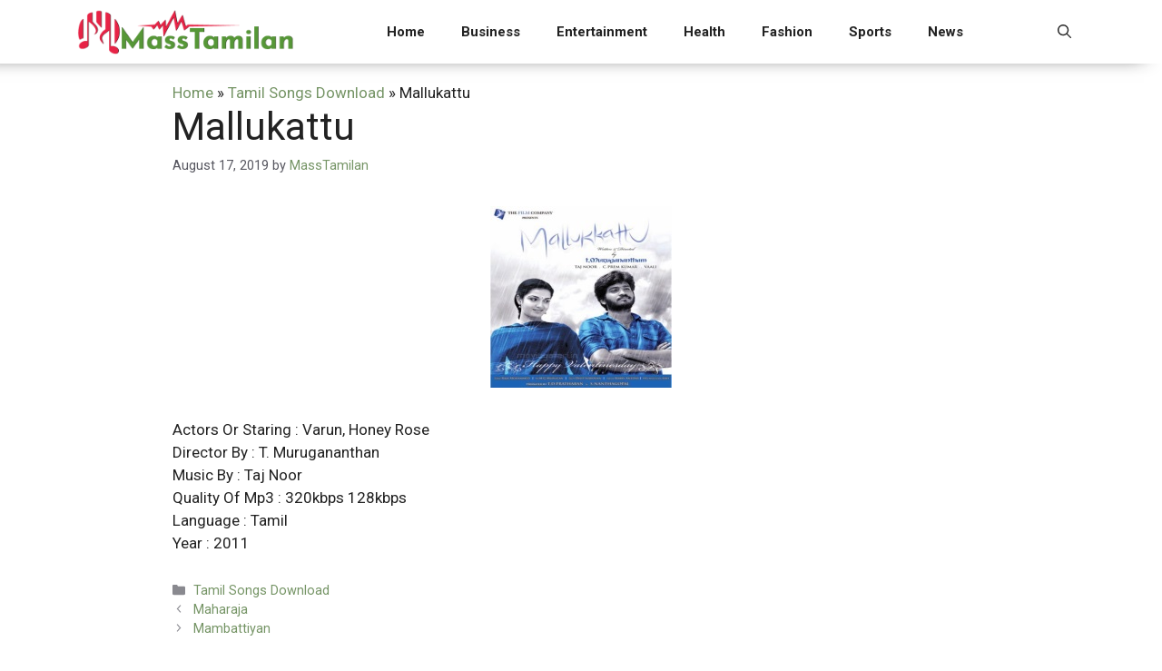

--- FILE ---
content_type: text/html; charset=UTF-8
request_url: https://masstamilan.me/mallukattu/
body_size: 15273
content:
<!DOCTYPE html>
<html dir="ltr" lang="en-US">
<head>
	<meta charset="UTF-8">
	<title>Mallukattu MassTamilan</title>
	<style>img:is([sizes="auto" i], [sizes^="auto," i]) { contain-intrinsic-size: 3000px 1500px }</style>
	
		<!-- All in One SEO 4.8.5 - aioseo.com -->
	<meta name="robots" content="max-snippet:-1, max-image-preview:large, max-video-preview:-1" />
	<meta name="author" content="MassTamilan"/>
	<link rel="canonical" href="https://masstamilan.me/mallukattu/" />
	<meta name="generator" content="All in One SEO (AIOSEO) 4.8.5" />
		<script type="application/ld+json" class="aioseo-schema">
			{"@context":"https:\/\/schema.org","@graph":[{"@type":"Article","@id":"https:\/\/masstamilan.me\/mallukattu\/#article","name":"Mallukattu MassTamilan","headline":"Mallukattu","author":{"@id":"https:\/\/masstamilan.me\/author\/masstamilan\/#author"},"publisher":{"@id":"https:\/\/masstamilan.me\/#organization"},"image":{"@type":"ImageObject","url":"https:\/\/masstamilan.me\/wp-content\/uploads\/2019\/10\/Mallukattu.jpg","width":200,"height":200},"datePublished":"2019-08-17T00:31:03+06:00","dateModified":"2022-10-06T23:24:57+06:00","inLanguage":"en-US","mainEntityOfPage":{"@id":"https:\/\/masstamilan.me\/mallukattu\/#webpage"},"isPartOf":{"@id":"https:\/\/masstamilan.me\/mallukattu\/#webpage"},"articleSection":"Tamil Songs Download"},{"@type":"BreadcrumbList","@id":"https:\/\/masstamilan.me\/mallukattu\/#breadcrumblist","itemListElement":[{"@type":"ListItem","@id":"https:\/\/masstamilan.me#listItem","position":1,"name":"Home","item":"https:\/\/masstamilan.me","nextItem":{"@type":"ListItem","@id":"https:\/\/masstamilan.me\/tamil-songs\/#listItem","name":"Tamil Songs Download"}},{"@type":"ListItem","@id":"https:\/\/masstamilan.me\/tamil-songs\/#listItem","position":2,"name":"Tamil Songs Download","item":"https:\/\/masstamilan.me\/tamil-songs\/","nextItem":{"@type":"ListItem","@id":"https:\/\/masstamilan.me\/mallukattu\/#listItem","name":"Mallukattu"},"previousItem":{"@type":"ListItem","@id":"https:\/\/masstamilan.me#listItem","name":"Home"}},{"@type":"ListItem","@id":"https:\/\/masstamilan.me\/mallukattu\/#listItem","position":3,"name":"Mallukattu","previousItem":{"@type":"ListItem","@id":"https:\/\/masstamilan.me\/tamil-songs\/#listItem","name":"Tamil Songs Download"}}]},{"@type":"Organization","@id":"https:\/\/masstamilan.me\/#organization","name":"MassTamilan","url":"https:\/\/masstamilan.me\/","logo":{"@type":"ImageObject","url":"https:\/\/masstamilan.me\/wp-content\/uploads\/2025\/07\/masstamilan.png","@id":"https:\/\/masstamilan.me\/mallukattu\/#organizationLogo","width":600,"height":120,"caption":"masstamilan"},"image":{"@id":"https:\/\/masstamilan.me\/mallukattu\/#organizationLogo"}},{"@type":"Person","@id":"https:\/\/masstamilan.me\/author\/masstamilan\/#author","url":"https:\/\/masstamilan.me\/author\/masstamilan\/","name":"MassTamilan","image":{"@type":"ImageObject","@id":"https:\/\/masstamilan.me\/mallukattu\/#authorImage","url":"https:\/\/secure.gravatar.com\/avatar\/353c24b3869cd6f3b3420eef8101b999c9302f8eeac07bea44bc562a81688869?s=96&d=mm&r=g","width":96,"height":96,"caption":"MassTamilan"}},{"@type":"WebPage","@id":"https:\/\/masstamilan.me\/mallukattu\/#webpage","url":"https:\/\/masstamilan.me\/mallukattu\/","name":"Mallukattu MassTamilan","inLanguage":"en-US","isPartOf":{"@id":"https:\/\/masstamilan.me\/#website"},"breadcrumb":{"@id":"https:\/\/masstamilan.me\/mallukattu\/#breadcrumblist"},"author":{"@id":"https:\/\/masstamilan.me\/author\/masstamilan\/#author"},"creator":{"@id":"https:\/\/masstamilan.me\/author\/masstamilan\/#author"},"image":{"@type":"ImageObject","url":"https:\/\/masstamilan.me\/wp-content\/uploads\/2019\/10\/Mallukattu.jpg","@id":"https:\/\/masstamilan.me\/mallukattu\/#mainImage","width":200,"height":200},"primaryImageOfPage":{"@id":"https:\/\/masstamilan.me\/mallukattu\/#mainImage"},"datePublished":"2019-08-17T00:31:03+06:00","dateModified":"2022-10-06T23:24:57+06:00"},{"@type":"WebSite","@id":"https:\/\/masstamilan.me\/#website","url":"https:\/\/masstamilan.me\/","name":"MassTamilan","inLanguage":"en-US","publisher":{"@id":"https:\/\/masstamilan.me\/#organization"}}]}
		</script>
		<!-- All in One SEO -->

<meta name="viewport" content="width=device-width, initial-scale=1"><link href='https://fonts.gstatic.com' crossorigin rel='preconnect' />
<link href='https://fonts.googleapis.com' crossorigin rel='preconnect' />
<link rel="alternate" type="application/rss+xml" title="MassTamilan &raquo; Feed" href="https://masstamilan.me/feed/" />
<link rel="alternate" type="application/rss+xml" title="MassTamilan &raquo; Comments Feed" href="https://masstamilan.me/comments/feed/" />
<link rel="alternate" type="application/rss+xml" title="MassTamilan &raquo; Mallukattu Comments Feed" href="https://masstamilan.me/mallukattu/feed/" />
<script>
window._wpemojiSettings = {"baseUrl":"https:\/\/s.w.org\/images\/core\/emoji\/16.0.1\/72x72\/","ext":".png","svgUrl":"https:\/\/s.w.org\/images\/core\/emoji\/16.0.1\/svg\/","svgExt":".svg","source":{"concatemoji":"https:\/\/masstamilan.me\/wp-includes\/js\/wp-emoji-release.min.js?ver=8170f77f33a9a406efa715dc43ec7061"}};
/*! This file is auto-generated */
!function(s,n){var o,i,e;function c(e){try{var t={supportTests:e,timestamp:(new Date).valueOf()};sessionStorage.setItem(o,JSON.stringify(t))}catch(e){}}function p(e,t,n){e.clearRect(0,0,e.canvas.width,e.canvas.height),e.fillText(t,0,0);var t=new Uint32Array(e.getImageData(0,0,e.canvas.width,e.canvas.height).data),a=(e.clearRect(0,0,e.canvas.width,e.canvas.height),e.fillText(n,0,0),new Uint32Array(e.getImageData(0,0,e.canvas.width,e.canvas.height).data));return t.every(function(e,t){return e===a[t]})}function u(e,t){e.clearRect(0,0,e.canvas.width,e.canvas.height),e.fillText(t,0,0);for(var n=e.getImageData(16,16,1,1),a=0;a<n.data.length;a++)if(0!==n.data[a])return!1;return!0}function f(e,t,n,a){switch(t){case"flag":return n(e,"\ud83c\udff3\ufe0f\u200d\u26a7\ufe0f","\ud83c\udff3\ufe0f\u200b\u26a7\ufe0f")?!1:!n(e,"\ud83c\udde8\ud83c\uddf6","\ud83c\udde8\u200b\ud83c\uddf6")&&!n(e,"\ud83c\udff4\udb40\udc67\udb40\udc62\udb40\udc65\udb40\udc6e\udb40\udc67\udb40\udc7f","\ud83c\udff4\u200b\udb40\udc67\u200b\udb40\udc62\u200b\udb40\udc65\u200b\udb40\udc6e\u200b\udb40\udc67\u200b\udb40\udc7f");case"emoji":return!a(e,"\ud83e\udedf")}return!1}function g(e,t,n,a){var r="undefined"!=typeof WorkerGlobalScope&&self instanceof WorkerGlobalScope?new OffscreenCanvas(300,150):s.createElement("canvas"),o=r.getContext("2d",{willReadFrequently:!0}),i=(o.textBaseline="top",o.font="600 32px Arial",{});return e.forEach(function(e){i[e]=t(o,e,n,a)}),i}function t(e){var t=s.createElement("script");t.src=e,t.defer=!0,s.head.appendChild(t)}"undefined"!=typeof Promise&&(o="wpEmojiSettingsSupports",i=["flag","emoji"],n.supports={everything:!0,everythingExceptFlag:!0},e=new Promise(function(e){s.addEventListener("DOMContentLoaded",e,{once:!0})}),new Promise(function(t){var n=function(){try{var e=JSON.parse(sessionStorage.getItem(o));if("object"==typeof e&&"number"==typeof e.timestamp&&(new Date).valueOf()<e.timestamp+604800&&"object"==typeof e.supportTests)return e.supportTests}catch(e){}return null}();if(!n){if("undefined"!=typeof Worker&&"undefined"!=typeof OffscreenCanvas&&"undefined"!=typeof URL&&URL.createObjectURL&&"undefined"!=typeof Blob)try{var e="postMessage("+g.toString()+"("+[JSON.stringify(i),f.toString(),p.toString(),u.toString()].join(",")+"));",a=new Blob([e],{type:"text/javascript"}),r=new Worker(URL.createObjectURL(a),{name:"wpTestEmojiSupports"});return void(r.onmessage=function(e){c(n=e.data),r.terminate(),t(n)})}catch(e){}c(n=g(i,f,p,u))}t(n)}).then(function(e){for(var t in e)n.supports[t]=e[t],n.supports.everything=n.supports.everything&&n.supports[t],"flag"!==t&&(n.supports.everythingExceptFlag=n.supports.everythingExceptFlag&&n.supports[t]);n.supports.everythingExceptFlag=n.supports.everythingExceptFlag&&!n.supports.flag,n.DOMReady=!1,n.readyCallback=function(){n.DOMReady=!0}}).then(function(){return e}).then(function(){var e;n.supports.everything||(n.readyCallback(),(e=n.source||{}).concatemoji?t(e.concatemoji):e.wpemoji&&e.twemoji&&(t(e.twemoji),t(e.wpemoji)))}))}((window,document),window._wpemojiSettings);
</script>
<style id='wp-emoji-styles-inline-css'>

	img.wp-smiley, img.emoji {
		display: inline !important;
		border: none !important;
		box-shadow: none !important;
		height: 1em !important;
		width: 1em !important;
		margin: 0 0.07em !important;
		vertical-align: -0.1em !important;
		background: none !important;
		padding: 0 !important;
	}
</style>
<link rel='stylesheet' id='wp-block-library-css' href='https://masstamilan.me/wp-includes/css/dist/block-library/style.min.css?ver=8170f77f33a9a406efa715dc43ec7061' media='all' />
<style id='classic-theme-styles-inline-css'>
/*! This file is auto-generated */
.wp-block-button__link{color:#fff;background-color:#32373c;border-radius:9999px;box-shadow:none;text-decoration:none;padding:calc(.667em + 2px) calc(1.333em + 2px);font-size:1.125em}.wp-block-file__button{background:#32373c;color:#fff;text-decoration:none}
</style>
<style id='global-styles-inline-css'>
:root{--wp--preset--aspect-ratio--square: 1;--wp--preset--aspect-ratio--4-3: 4/3;--wp--preset--aspect-ratio--3-4: 3/4;--wp--preset--aspect-ratio--3-2: 3/2;--wp--preset--aspect-ratio--2-3: 2/3;--wp--preset--aspect-ratio--16-9: 16/9;--wp--preset--aspect-ratio--9-16: 9/16;--wp--preset--color--black: #000000;--wp--preset--color--cyan-bluish-gray: #abb8c3;--wp--preset--color--white: #ffffff;--wp--preset--color--pale-pink: #f78da7;--wp--preset--color--vivid-red: #cf2e2e;--wp--preset--color--luminous-vivid-orange: #ff6900;--wp--preset--color--luminous-vivid-amber: #fcb900;--wp--preset--color--light-green-cyan: #7bdcb5;--wp--preset--color--vivid-green-cyan: #00d084;--wp--preset--color--pale-cyan-blue: #8ed1fc;--wp--preset--color--vivid-cyan-blue: #0693e3;--wp--preset--color--vivid-purple: #9b51e0;--wp--preset--color--contrast: var(--contrast);--wp--preset--color--contrast-2: var(--contrast-2);--wp--preset--color--contrast-3: var(--contrast-3);--wp--preset--color--base: var(--base);--wp--preset--color--base-2: var(--base-2);--wp--preset--color--base-3: var(--base-3);--wp--preset--color--accent: var(--accent);--wp--preset--gradient--vivid-cyan-blue-to-vivid-purple: linear-gradient(135deg,rgba(6,147,227,1) 0%,rgb(155,81,224) 100%);--wp--preset--gradient--light-green-cyan-to-vivid-green-cyan: linear-gradient(135deg,rgb(122,220,180) 0%,rgb(0,208,130) 100%);--wp--preset--gradient--luminous-vivid-amber-to-luminous-vivid-orange: linear-gradient(135deg,rgba(252,185,0,1) 0%,rgba(255,105,0,1) 100%);--wp--preset--gradient--luminous-vivid-orange-to-vivid-red: linear-gradient(135deg,rgba(255,105,0,1) 0%,rgb(207,46,46) 100%);--wp--preset--gradient--very-light-gray-to-cyan-bluish-gray: linear-gradient(135deg,rgb(238,238,238) 0%,rgb(169,184,195) 100%);--wp--preset--gradient--cool-to-warm-spectrum: linear-gradient(135deg,rgb(74,234,220) 0%,rgb(151,120,209) 20%,rgb(207,42,186) 40%,rgb(238,44,130) 60%,rgb(251,105,98) 80%,rgb(254,248,76) 100%);--wp--preset--gradient--blush-light-purple: linear-gradient(135deg,rgb(255,206,236) 0%,rgb(152,150,240) 100%);--wp--preset--gradient--blush-bordeaux: linear-gradient(135deg,rgb(254,205,165) 0%,rgb(254,45,45) 50%,rgb(107,0,62) 100%);--wp--preset--gradient--luminous-dusk: linear-gradient(135deg,rgb(255,203,112) 0%,rgb(199,81,192) 50%,rgb(65,88,208) 100%);--wp--preset--gradient--pale-ocean: linear-gradient(135deg,rgb(255,245,203) 0%,rgb(182,227,212) 50%,rgb(51,167,181) 100%);--wp--preset--gradient--electric-grass: linear-gradient(135deg,rgb(202,248,128) 0%,rgb(113,206,126) 100%);--wp--preset--gradient--midnight: linear-gradient(135deg,rgb(2,3,129) 0%,rgb(40,116,252) 100%);--wp--preset--font-size--small: 13px;--wp--preset--font-size--medium: 20px;--wp--preset--font-size--large: 36px;--wp--preset--font-size--x-large: 42px;--wp--preset--spacing--20: 0.44rem;--wp--preset--spacing--30: 0.67rem;--wp--preset--spacing--40: 1rem;--wp--preset--spacing--50: 1.5rem;--wp--preset--spacing--60: 2.25rem;--wp--preset--spacing--70: 3.38rem;--wp--preset--spacing--80: 5.06rem;--wp--preset--shadow--natural: 6px 6px 9px rgba(0, 0, 0, 0.2);--wp--preset--shadow--deep: 12px 12px 50px rgba(0, 0, 0, 0.4);--wp--preset--shadow--sharp: 6px 6px 0px rgba(0, 0, 0, 0.2);--wp--preset--shadow--outlined: 6px 6px 0px -3px rgba(255, 255, 255, 1), 6px 6px rgba(0, 0, 0, 1);--wp--preset--shadow--crisp: 6px 6px 0px rgba(0, 0, 0, 1);}:where(.is-layout-flex){gap: 0.5em;}:where(.is-layout-grid){gap: 0.5em;}body .is-layout-flex{display: flex;}.is-layout-flex{flex-wrap: wrap;align-items: center;}.is-layout-flex > :is(*, div){margin: 0;}body .is-layout-grid{display: grid;}.is-layout-grid > :is(*, div){margin: 0;}:where(.wp-block-columns.is-layout-flex){gap: 2em;}:where(.wp-block-columns.is-layout-grid){gap: 2em;}:where(.wp-block-post-template.is-layout-flex){gap: 1.25em;}:where(.wp-block-post-template.is-layout-grid){gap: 1.25em;}.has-black-color{color: var(--wp--preset--color--black) !important;}.has-cyan-bluish-gray-color{color: var(--wp--preset--color--cyan-bluish-gray) !important;}.has-white-color{color: var(--wp--preset--color--white) !important;}.has-pale-pink-color{color: var(--wp--preset--color--pale-pink) !important;}.has-vivid-red-color{color: var(--wp--preset--color--vivid-red) !important;}.has-luminous-vivid-orange-color{color: var(--wp--preset--color--luminous-vivid-orange) !important;}.has-luminous-vivid-amber-color{color: var(--wp--preset--color--luminous-vivid-amber) !important;}.has-light-green-cyan-color{color: var(--wp--preset--color--light-green-cyan) !important;}.has-vivid-green-cyan-color{color: var(--wp--preset--color--vivid-green-cyan) !important;}.has-pale-cyan-blue-color{color: var(--wp--preset--color--pale-cyan-blue) !important;}.has-vivid-cyan-blue-color{color: var(--wp--preset--color--vivid-cyan-blue) !important;}.has-vivid-purple-color{color: var(--wp--preset--color--vivid-purple) !important;}.has-black-background-color{background-color: var(--wp--preset--color--black) !important;}.has-cyan-bluish-gray-background-color{background-color: var(--wp--preset--color--cyan-bluish-gray) !important;}.has-white-background-color{background-color: var(--wp--preset--color--white) !important;}.has-pale-pink-background-color{background-color: var(--wp--preset--color--pale-pink) !important;}.has-vivid-red-background-color{background-color: var(--wp--preset--color--vivid-red) !important;}.has-luminous-vivid-orange-background-color{background-color: var(--wp--preset--color--luminous-vivid-orange) !important;}.has-luminous-vivid-amber-background-color{background-color: var(--wp--preset--color--luminous-vivid-amber) !important;}.has-light-green-cyan-background-color{background-color: var(--wp--preset--color--light-green-cyan) !important;}.has-vivid-green-cyan-background-color{background-color: var(--wp--preset--color--vivid-green-cyan) !important;}.has-pale-cyan-blue-background-color{background-color: var(--wp--preset--color--pale-cyan-blue) !important;}.has-vivid-cyan-blue-background-color{background-color: var(--wp--preset--color--vivid-cyan-blue) !important;}.has-vivid-purple-background-color{background-color: var(--wp--preset--color--vivid-purple) !important;}.has-black-border-color{border-color: var(--wp--preset--color--black) !important;}.has-cyan-bluish-gray-border-color{border-color: var(--wp--preset--color--cyan-bluish-gray) !important;}.has-white-border-color{border-color: var(--wp--preset--color--white) !important;}.has-pale-pink-border-color{border-color: var(--wp--preset--color--pale-pink) !important;}.has-vivid-red-border-color{border-color: var(--wp--preset--color--vivid-red) !important;}.has-luminous-vivid-orange-border-color{border-color: var(--wp--preset--color--luminous-vivid-orange) !important;}.has-luminous-vivid-amber-border-color{border-color: var(--wp--preset--color--luminous-vivid-amber) !important;}.has-light-green-cyan-border-color{border-color: var(--wp--preset--color--light-green-cyan) !important;}.has-vivid-green-cyan-border-color{border-color: var(--wp--preset--color--vivid-green-cyan) !important;}.has-pale-cyan-blue-border-color{border-color: var(--wp--preset--color--pale-cyan-blue) !important;}.has-vivid-cyan-blue-border-color{border-color: var(--wp--preset--color--vivid-cyan-blue) !important;}.has-vivid-purple-border-color{border-color: var(--wp--preset--color--vivid-purple) !important;}.has-vivid-cyan-blue-to-vivid-purple-gradient-background{background: var(--wp--preset--gradient--vivid-cyan-blue-to-vivid-purple) !important;}.has-light-green-cyan-to-vivid-green-cyan-gradient-background{background: var(--wp--preset--gradient--light-green-cyan-to-vivid-green-cyan) !important;}.has-luminous-vivid-amber-to-luminous-vivid-orange-gradient-background{background: var(--wp--preset--gradient--luminous-vivid-amber-to-luminous-vivid-orange) !important;}.has-luminous-vivid-orange-to-vivid-red-gradient-background{background: var(--wp--preset--gradient--luminous-vivid-orange-to-vivid-red) !important;}.has-very-light-gray-to-cyan-bluish-gray-gradient-background{background: var(--wp--preset--gradient--very-light-gray-to-cyan-bluish-gray) !important;}.has-cool-to-warm-spectrum-gradient-background{background: var(--wp--preset--gradient--cool-to-warm-spectrum) !important;}.has-blush-light-purple-gradient-background{background: var(--wp--preset--gradient--blush-light-purple) !important;}.has-blush-bordeaux-gradient-background{background: var(--wp--preset--gradient--blush-bordeaux) !important;}.has-luminous-dusk-gradient-background{background: var(--wp--preset--gradient--luminous-dusk) !important;}.has-pale-ocean-gradient-background{background: var(--wp--preset--gradient--pale-ocean) !important;}.has-electric-grass-gradient-background{background: var(--wp--preset--gradient--electric-grass) !important;}.has-midnight-gradient-background{background: var(--wp--preset--gradient--midnight) !important;}.has-small-font-size{font-size: var(--wp--preset--font-size--small) !important;}.has-medium-font-size{font-size: var(--wp--preset--font-size--medium) !important;}.has-large-font-size{font-size: var(--wp--preset--font-size--large) !important;}.has-x-large-font-size{font-size: var(--wp--preset--font-size--x-large) !important;}
:where(.wp-block-post-template.is-layout-flex){gap: 1.25em;}:where(.wp-block-post-template.is-layout-grid){gap: 1.25em;}
:where(.wp-block-columns.is-layout-flex){gap: 2em;}:where(.wp-block-columns.is-layout-grid){gap: 2em;}
:root :where(.wp-block-pullquote){font-size: 1.5em;line-height: 1.6;}
</style>
<link rel='stylesheet' id='dashicons-css' href='https://masstamilan.me/wp-includes/css/dashicons.min.css?ver=8170f77f33a9a406efa715dc43ec7061' media='all' />
<link rel='stylesheet' id='admin-bar-css' href='https://masstamilan.me/wp-includes/css/admin-bar.min.css?ver=8170f77f33a9a406efa715dc43ec7061' media='all' />
<style id='admin-bar-inline-css'>

    /* Hide CanvasJS credits for P404 charts specifically */
    #p404RedirectChart .canvasjs-chart-credit {
        display: none !important;
    }
    
    #p404RedirectChart canvas {
        border-radius: 6px;
    }

    .p404-redirect-adminbar-weekly-title {
        font-weight: bold;
        font-size: 14px;
        color: #fff;
        margin-bottom: 6px;
    }

    #wpadminbar #wp-admin-bar-p404_free_top_button .ab-icon:before {
        content: "\f103";
        color: #dc3545;
        top: 3px;
    }
    
    #wp-admin-bar-p404_free_top_button .ab-item {
        min-width: 80px !important;
        padding: 0px !important;
    }
    
    /* Ensure proper positioning and z-index for P404 dropdown */
    .p404-redirect-adminbar-dropdown-wrap { 
        min-width: 0; 
        padding: 0;
        position: static !important;
    }
    
    #wpadminbar #wp-admin-bar-p404_free_top_button_dropdown {
        position: static !important;
    }
    
    #wpadminbar #wp-admin-bar-p404_free_top_button_dropdown .ab-item {
        padding: 0 !important;
        margin: 0 !important;
    }
    
    .p404-redirect-dropdown-container {
        min-width: 340px;
        padding: 18px 18px 12px 18px;
        background: #23282d !important;
        color: #fff;
        border-radius: 12px;
        box-shadow: 0 8px 32px rgba(0,0,0,0.25);
        margin-top: 10px;
        position: relative !important;
        z-index: 999999 !important;
        display: block !important;
        border: 1px solid #444;
    }
    
    /* Ensure P404 dropdown appears on hover */
    #wpadminbar #wp-admin-bar-p404_free_top_button .p404-redirect-dropdown-container { 
        display: none !important;
    }
    
    #wpadminbar #wp-admin-bar-p404_free_top_button:hover .p404-redirect-dropdown-container { 
        display: block !important;
    }
    
    #wpadminbar #wp-admin-bar-p404_free_top_button:hover #wp-admin-bar-p404_free_top_button_dropdown .p404-redirect-dropdown-container {
        display: block !important;
    }
    
    .p404-redirect-card {
        background: #2c3338;
        border-radius: 8px;
        padding: 18px 18px 12px 18px;
        box-shadow: 0 2px 8px rgba(0,0,0,0.07);
        display: flex;
        flex-direction: column;
        align-items: flex-start;
        border: 1px solid #444;
    }
    
    .p404-redirect-btn {
        display: inline-block;
        background: #dc3545;
        color: #fff !important;
        font-weight: bold;
        padding: 5px 22px;
        border-radius: 8px;
        text-decoration: none;
        font-size: 17px;
        transition: background 0.2s, box-shadow 0.2s;
        margin-top: 8px;
        box-shadow: 0 2px 8px rgba(220,53,69,0.15);
        text-align: center;
        line-height: 1.6;
    }
    
    .p404-redirect-btn:hover {
        background: #c82333;
        color: #fff !important;
        box-shadow: 0 4px 16px rgba(220,53,69,0.25);
    }
    
    /* Prevent conflicts with other admin bar dropdowns */
    #wpadminbar .ab-top-menu > li:hover > .ab-item,
    #wpadminbar .ab-top-menu > li.hover > .ab-item {
        z-index: auto;
    }
    
    #wpadminbar #wp-admin-bar-p404_free_top_button:hover > .ab-item {
        z-index: 999998 !important;
    }
    
</style>
<link rel='stylesheet' id='generate-comments-css' href='https://masstamilan.me/wp-content/themes/generatepress/assets/css/components/comments.min.css?ver=3.6.0' media='all' />
<link rel='stylesheet' id='generate-style-css' href='https://masstamilan.me/wp-content/themes/generatepress/assets/css/main.min.css?ver=3.6.0' media='all' />
<style id='generate-style-inline-css'>
body{background-color:var(--base-3);color:var(--contrast);}a{text-decoration:underline;}.entry-title a, .site-branding a, a.button, .wp-block-button__link, .main-navigation a{text-decoration:none;}a:hover, a:focus, a:active{color:#759465;}.wp-block-group__inner-container{max-width:1200px;margin-left:auto;margin-right:auto;}.site-header .header-image{width:250px;}:root{--contrast:#222222;--contrast-2:#575760;--contrast-3:#b2b2be;--base:#f0f0f0;--base-2:#f7f8f9;--base-3:#ffffff;--accent:#1e73be;}:root .has-contrast-color{color:var(--contrast);}:root .has-contrast-background-color{background-color:var(--contrast);}:root .has-contrast-2-color{color:var(--contrast-2);}:root .has-contrast-2-background-color{background-color:var(--contrast-2);}:root .has-contrast-3-color{color:var(--contrast-3);}:root .has-contrast-3-background-color{background-color:var(--contrast-3);}:root .has-base-color{color:var(--base);}:root .has-base-background-color{background-color:var(--base);}:root .has-base-2-color{color:var(--base-2);}:root .has-base-2-background-color{background-color:var(--base-2);}:root .has-base-3-color{color:var(--base-3);}:root .has-base-3-background-color{background-color:var(--base-3);}:root .has-accent-color{color:var(--accent);}:root .has-accent-background-color{background-color:var(--accent);}.gp-modal:not(.gp-modal--open):not(.gp-modal--transition){display:none;}.gp-modal--transition:not(.gp-modal--open){pointer-events:none;}.gp-modal-overlay:not(.gp-modal-overlay--open):not(.gp-modal--transition){display:none;}.gp-modal__overlay{display:none;position:fixed;top:0;left:0;right:0;bottom:0;background:rgba(0,0,0,0.2);display:flex;justify-content:center;align-items:center;z-index:10000;backdrop-filter:blur(3px);transition:opacity 500ms ease;opacity:0;}.gp-modal--open:not(.gp-modal--transition) .gp-modal__overlay{opacity:1;}.gp-modal__container{max-width:100%;max-height:100vh;transform:scale(0.9);transition:transform 500ms ease;padding:0 10px;}.gp-modal--open:not(.gp-modal--transition) .gp-modal__container{transform:scale(1);}.search-modal-fields{display:flex;}.gp-search-modal .gp-modal__overlay{align-items:flex-start;padding-top:25vh;background:var(--gp-search-modal-overlay-bg-color);}.search-modal-form{width:500px;max-width:100%;background-color:var(--gp-search-modal-bg-color);color:var(--gp-search-modal-text-color);}.search-modal-form .search-field, .search-modal-form .search-field:focus{width:100%;height:60px;background-color:transparent;border:0;appearance:none;color:currentColor;}.search-modal-fields button, .search-modal-fields button:active, .search-modal-fields button:focus, .search-modal-fields button:hover{background-color:transparent;border:0;color:currentColor;width:60px;}body, button, input, select, textarea{font-family:Roboto, sans-serif;}.main-navigation a, .main-navigation .menu-toggle, .main-navigation .menu-bar-items{font-family:Roboto, sans-serif;font-weight:600;}.top-bar{background-color:#636363;color:#ffffff;}.top-bar a{color:#ffffff;}.top-bar a:hover{color:#303030;}.site-header{background-color:var(--base-3);}.main-title a,.main-title a:hover{color:var(--contrast);}.site-description{color:var(--contrast-2);}.mobile-menu-control-wrapper .menu-toggle,.mobile-menu-control-wrapper .menu-toggle:hover,.mobile-menu-control-wrapper .menu-toggle:focus,.has-inline-mobile-toggle #site-navigation.toggled{background-color:rgba(0, 0, 0, 0.02);}.main-navigation,.main-navigation ul ul{background-color:var(--base-3);}.main-navigation .main-nav ul li a, .main-navigation .menu-toggle, .main-navigation .menu-bar-items{color:var(--contrast);}.main-navigation .main-nav ul li:not([class*="current-menu-"]):hover > a, .main-navigation .main-nav ul li:not([class*="current-menu-"]):focus > a, .main-navigation .main-nav ul li.sfHover:not([class*="current-menu-"]) > a, .main-navigation .menu-bar-item:hover > a, .main-navigation .menu-bar-item.sfHover > a{color:#759465;}button.menu-toggle:hover,button.menu-toggle:focus{color:var(--contrast);}.main-navigation .main-nav ul li[class*="current-menu-"] > a{color:#759465;}.navigation-search input[type="search"],.navigation-search input[type="search"]:active, .navigation-search input[type="search"]:focus, .main-navigation .main-nav ul li.search-item.active > a, .main-navigation .menu-bar-items .search-item.active > a{color:#759465;}.main-navigation ul ul{background-color:var(--base);}.separate-containers .inside-article, .separate-containers .comments-area, .separate-containers .page-header, .one-container .container, .separate-containers .paging-navigation, .inside-page-header{background-color:var(--base-3);}.inside-article a,.paging-navigation a,.comments-area a,.page-header a{color:#759465;}.inside-article a:hover,.paging-navigation a:hover,.comments-area a:hover,.page-header a:hover{color:var(--contrast);}.entry-title a{color:var(--contrast);}.entry-title a:hover{color:var(--contrast-2);}.entry-meta{color:var(--contrast-2);}.sidebar .widget{background-color:var(--base-3);}.footer-widgets{background-color:var(--base-3);}.site-info{background-color:var(--base-3);}input[type="text"],input[type="email"],input[type="url"],input[type="password"],input[type="search"],input[type="tel"],input[type="number"],textarea,select{color:var(--contrast);background-color:var(--base-2);border-color:var(--base);}input[type="text"]:focus,input[type="email"]:focus,input[type="url"]:focus,input[type="password"]:focus,input[type="search"]:focus,input[type="tel"]:focus,input[type="number"]:focus,textarea:focus,select:focus{color:var(--contrast);background-color:var(--base-2);border-color:var(--contrast-3);}button,html input[type="button"],input[type="reset"],input[type="submit"],a.button,a.wp-block-button__link:not(.has-background){color:#ffffff;background-color:#55555e;}button:hover,html input[type="button"]:hover,input[type="reset"]:hover,input[type="submit"]:hover,a.button:hover,button:focus,html input[type="button"]:focus,input[type="reset"]:focus,input[type="submit"]:focus,a.button:focus,a.wp-block-button__link:not(.has-background):active,a.wp-block-button__link:not(.has-background):focus,a.wp-block-button__link:not(.has-background):hover{color:#ffffff;background-color:#3f4047;}a.generate-back-to-top{background-color:rgba( 0,0,0,0.4 );color:#ffffff;}a.generate-back-to-top:hover,a.generate-back-to-top:focus{background-color:rgba( 0,0,0,0.6 );color:#ffffff;}:root{--gp-search-modal-bg-color:var(--base-3);--gp-search-modal-text-color:var(--contrast);--gp-search-modal-overlay-bg-color:rgba(0,0,0,0.2);}@media (max-width: 768px){.main-navigation .menu-bar-item:hover > a, .main-navigation .menu-bar-item.sfHover > a{background:none;color:var(--contrast);}}.inside-header{padding:5px 40px 5px 40px;}.nav-below-header .main-navigation .inside-navigation.grid-container, .nav-above-header .main-navigation .inside-navigation.grid-container{padding:0px 20px 0px 20px;}.site-main .wp-block-group__inner-container{padding:40px;}.separate-containers .paging-navigation{padding-top:20px;padding-bottom:20px;}.entry-content .alignwide, body:not(.no-sidebar) .entry-content .alignfull{margin-left:-40px;width:calc(100% + 80px);max-width:calc(100% + 80px);}.rtl .menu-item-has-children .dropdown-menu-toggle{padding-left:20px;}.rtl .main-navigation .main-nav ul li.menu-item-has-children > a{padding-right:20px;}@media (max-width:768px){.separate-containers .inside-article, .separate-containers .comments-area, .separate-containers .page-header, .separate-containers .paging-navigation, .one-container .site-content, .inside-page-header{padding:30px;}.site-main .wp-block-group__inner-container{padding:30px;}.inside-top-bar{padding-right:30px;padding-left:30px;}.inside-header{padding-right:30px;padding-left:30px;}.widget-area .widget{padding-top:30px;padding-right:30px;padding-bottom:30px;padding-left:30px;}.footer-widgets-container{padding-top:30px;padding-right:30px;padding-bottom:30px;padding-left:30px;}.inside-site-info{padding-right:30px;padding-left:30px;}.entry-content .alignwide, body:not(.no-sidebar) .entry-content .alignfull{margin-left:-30px;width:calc(100% + 60px);max-width:calc(100% + 60px);}.one-container .site-main .paging-navigation{margin-bottom:20px;}}/* End cached CSS */.is-right-sidebar{width:30%;}.is-left-sidebar{width:30%;}.site-content .content-area{width:100%;}@media (max-width: 768px){.main-navigation .menu-toggle,.sidebar-nav-mobile:not(#sticky-placeholder){display:block;}.main-navigation ul,.gen-sidebar-nav,.main-navigation:not(.slideout-navigation):not(.toggled) .main-nav > ul,.has-inline-mobile-toggle #site-navigation .inside-navigation > *:not(.navigation-search):not(.main-nav){display:none;}.nav-align-right .inside-navigation,.nav-align-center .inside-navigation{justify-content:space-between;}.has-inline-mobile-toggle .mobile-menu-control-wrapper{display:flex;flex-wrap:wrap;}.has-inline-mobile-toggle .inside-header{flex-direction:row;text-align:left;flex-wrap:wrap;}.has-inline-mobile-toggle .header-widget,.has-inline-mobile-toggle #site-navigation{flex-basis:100%;}.nav-float-left .has-inline-mobile-toggle #site-navigation{order:10;}}
#content {max-width: 900px;margin-left: auto;margin-right: auto;}
.dynamic-author-image-rounded{border-radius:100%;}.dynamic-featured-image, .dynamic-author-image{vertical-align:middle;}.one-container.blog .dynamic-content-template:not(:last-child), .one-container.archive .dynamic-content-template:not(:last-child){padding-bottom:0px;}.dynamic-entry-excerpt > p:last-child{margin-bottom:0px;}
</style>
<link rel='stylesheet' id='generate-google-fonts-css' href='https://fonts.googleapis.com/css?family=Roboto%3A100%2C100italic%2C300%2C300italic%2Cregular%2Citalic%2C500%2C500italic%2C700%2C700italic%2C900%2C900italic&#038;display=auto&#038;ver=3.6.0' media='all' />
<style id='generateblocks-inline-css'>
:root{--gb-container-width:1200px;}.gb-container .wp-block-image img{vertical-align:middle;}.gb-grid-wrapper .wp-block-image{margin-bottom:0;}.gb-highlight{background:none;}.gb-shape{line-height:0;}.gb-element-13ebcade{background-color:var(--contrast)}.gb-element-3941a87a{margin-left:auto;margin-right:auto;max-width:var(--gb-container-width);padding:100px 40px}@media (max-width:1024px){.gb-element-3941a87a{padding-bottom:80px;padding-top:80px}}@media (max-width:767px){.gb-element-3941a87a{padding:80px 30px}}.gb-element-6498b3e2{column-gap:40px;display:grid;grid-template-columns:repeat(4,minmax(0,1fr))}@media (max-width:1024px){.gb-element-6498b3e2{grid-template-columns:repeat(2,minmax(0,1fr));row-gap:60px}}@media (max-width:767px){.gb-element-6498b3e2{grid-template-columns:1fr}}.gb-element-e6291a9a{column-gap:20px;display:flex}@media (max-width:767px){.gb-element-e6291a9a{flex-direction:column}}.gb-element-01b906d5{display:flex;flex-direction:column;row-gap:10px;width:70%}@media (max-width:767px){.gb-element-01b906d5{width:100%}}.gb-element-a1fdc3a2{background-color:var(--base-3);color:var(--base-3);font-size:15px}.gb-element-a1fdc3a2 a{color:var(--accent-3)}.gb-element-a1fdc3a2 a:hover{color:var(--base-3)}.gb-element-d3ea1ec6{column-gap:40px;display:flex;margin-left:auto;margin-right:auto;max-width:var(--gb-container-width);position:relative;z-index:1;padding:20px 40px}@media (max-width:1024px){.gb-element-d3ea1ec6{flex-direction:column;row-gap:20px}}@media (max-width:767px){.gb-element-d3ea1ec6{padding-left:30px;padding-right:30px}}.gb-element-1f89a50a{flex-grow:1}@media (max-width:1024px){.gb-element-1f89a50a{text-align:center;width:100%}}@media (max-width:767px){.gb-element-1f89a50a{text-align:center;width:100%}}.gb-media-2748f3a4{height:auto;max-width:100%;object-fit:cover;width:auto}.gb-text-b8105686{color:#ffffff;font-size:15px;font-weight:300;margin-bottom:0px}.gb-text-f1d9c017{color:#759465;font-size:20px;font-weight:700;text-transform:capitalize}.gb-text-666ccd79{align-items:center;color:var(--base-3);column-gap:0.2em;display:flex;font-size:15px;font-weight:300;margin-bottom:0px}.gb-text-666ccd79 .gb-shape svg{color:var(--accent-3);fill:currentColor;width:1em;height:1em}.gb-text-666ccd79 a{color:var(--base-3)}.gb-text-666ccd79 a:hover{color:var(--accent-3)}.gb-text-80b21898{align-items:center;color:var(--base-3);column-gap:0.2em;display:flex;font-size:15px;font-weight:300;margin-bottom:0px}.gb-text-80b21898 .gb-shape svg{color:var(--accent-3);fill:currentColor;width:1em;height:1em}.gb-text-80b21898 a{color:var(--base-3)}.gb-text-80b21898 a:hover{color:var(--accent-3)}.gb-text-b24fe2da{align-items:center;color:var(--base-3);column-gap:0.2em;display:flex;font-size:15px;font-weight:300;margin-bottom:0px}.gb-text-b24fe2da .gb-shape svg{color:var(--accent-3);fill:currentColor;width:1em;height:1em}.gb-text-b24fe2da a{color:var(--base-3)}.gb-text-b24fe2da a:hover{color:var(--accent-3)}@media (max-width:767px){.gb-text-b24fe2da{margin-bottom:10px}}.gb-text-b1f84136{align-items:center;color:var(--base-3);column-gap:0.2em;display:flex;font-size:15px;font-weight:300;margin-bottom:0px}.gb-text-b1f84136 .gb-shape svg{color:var(--accent-3);fill:currentColor;width:1em;height:1em}.gb-text-b1f84136 a{color:var(--base-3)}.gb-text-b1f84136 a:hover{color:var(--accent-3)}@media (max-width:767px){.gb-text-b1f84136{margin-bottom:10px}}.gb-text-90de1719{align-items:center;color:var(--base-3);column-gap:0.2em;display:flex;font-size:15px;font-weight:300;margin-bottom:0px}.gb-text-90de1719 .gb-shape svg{color:var(--accent-3);fill:currentColor;width:1em;height:1em}.gb-text-90de1719 a{color:var(--base-3)}.gb-text-90de1719 a:hover{color:var(--accent-3)}@media (max-width:767px){.gb-text-90de1719{margin-bottom:10px}}.gb-text-691a539a{color:#759465;font-size:20px;font-weight:700;text-transform:capitalize}.gb-text-7ef8b2e7{font-size:12px;font-weight:700;margin-bottom:5px}.gb-text-7ef8b2e7:is(:hover,:focus){color:#759465}.gb-text-7ef8b2e7 a{color:var(--base-3)}.gb-text-13eeded0{color:var(--base-3);font-size:15px}.gb-text-39ad314e{color:var(--base-3);font-size:15px;margin-bottom:10px}.gb-text-31e51a88{color:var(--base-3);font-size:15px;margin-bottom:10px}.gb-text-e64d5bd4{color:var(--base-3);font-size:15px;margin-bottom:0px}.gb-text-3964caad{color:#759465;font-size:20px;text-transform:capitalize}.gb-text-d8fa779f{align-items:center;color:var(--base-3);column-gap:1em;display:flex;font-size:15px;font-weight:300;margin-bottom:10px}.gb-text-d8fa779f .gb-shape svg{color:var(--accent-3);fill:currentColor;width:1em;height:1em}.gb-text-d8fa779f a{color:var(--base-3)}.gb-text-d8fa779f a:hover{color:var(--accent-3)}.gb-text-0ad11ed9{align-items:center;color:var(--base-3);column-gap:1em;display:flex;font-size:15px;font-weight:300;margin-bottom:10px}.gb-text-0ad11ed9 .gb-shape svg{color:var(--accent-3);fill:currentColor;width:1em;height:1em}.gb-text-0ad11ed9 a{color:var(--base-3)}.gb-text-0ad11ed9 a:hover{color:var(--accent-3)}.gb-text-b0b57b3f{align-items:center;color:var(--base-3);column-gap:1em;display:flex;font-size:15px;font-weight:300;margin-bottom:0px}.gb-text-b0b57b3f .gb-shape svg{color:var(--accent-3);fill:currentColor;width:1em;height:1em}.gb-text-b0b57b3f a{color:var(--base-3)}.gb-text-b0b57b3f a:hover{color:var(--accent-3)}.gb-looper-a1e429fa{display:flex;flex-direction:column;row-gap:20px}
</style>
<link rel='stylesheet' id='generate-blog-images-css' href='https://masstamilan.me/wp-content/plugins/gp-premium/blog/functions/css/featured-images.min.css?ver=2.5.5' media='all' />
<link rel="https://api.w.org/" href="https://masstamilan.me/wp-json/" /><link rel="alternate" title="JSON" type="application/json" href="https://masstamilan.me/wp-json/wp/v2/posts/7230" /><link rel="alternate" title="oEmbed (JSON)" type="application/json+oembed" href="https://masstamilan.me/wp-json/oembed/1.0/embed?url=https%3A%2F%2Fmasstamilan.me%2Fmallukattu%2F" />
<link rel="alternate" title="oEmbed (XML)" type="text/xml+oembed" href="https://masstamilan.me/wp-json/oembed/1.0/embed?url=https%3A%2F%2Fmasstamilan.me%2Fmallukattu%2F&#038;format=xml" />
<link rel="icon" href="https://masstamilan.me/wp-content/uploads/2025/07/masstamilan-icon-150x150.png" sizes="32x32" />
<link rel="icon" href="https://masstamilan.me/wp-content/uploads/2025/07/masstamilan-icon-300x300.png" sizes="192x192" />
<link rel="apple-touch-icon" href="https://masstamilan.me/wp-content/uploads/2025/07/masstamilan-icon-300x300.png" />
<meta name="msapplication-TileImage" content="https://masstamilan.me/wp-content/uploads/2025/07/masstamilan-icon-300x300.png" />
		<style id="wp-custom-css">
			div#primary-menu {
    margin-right: 4rem;
}
.site-header {
    box-shadow: -20px -9px 20px 0px;
}
a {
    text-decoration: none;
}
.stk-row.stk-inner-blocks.stk-block-content.stk-content-align.stk-32d34cc-column.alignwide {
    border-bottom: 2px solid #d8d8d8;
}
.stk-row.stk-inner-blocks.stk-block-content.stk-content-align.stk-85090c2-column.alignwide {
    border-bottom: 2px solid #d8d8d8;
}
.stk-row.stk-inner-blocks.stk-block-content.stk-content-align.stk-1be74d4-column.alignwide {
    border-bottom: 2px solid #d8d8d8;
}
.stk-row.stk-inner-blocks.stk-block-content.stk-content-align.stk-29974f3-column.alignwide {
    border-bottom: 2px solid #d8d8d8;
}
.stk-row.stk-inner-blocks.stk-block-content.stk-content-align.stk-a626de4-column.alignwide {
    border-bottom: 2px solid #d8d8d8;
}
.stk-row.stk-inner-blocks.stk-block-content.stk-content-align.stk-a84b231-column.alignwide {
    border-bottom: 2px solid #d8d8d8;
}
.stk-row.stk-inner-blocks.stk-block-content.stk-content-align.stk-1c4ac01-column.alignwide {
    border-bottom: 2px solid #d8d8d8;
}
.stk-row.stk-inner-blocks.stk-block-content.stk-content-align.stk-5945428-column.alignwide {
    border-bottom: 2px solid rgb(216, 216, 216);
}
html {
    overflow-x: hidden;
}
.gb-element-a1fdc3a2 a:hover {
    color: #4CAF50;
}		</style>
		</head>

<body data-rsssl=1 class="wp-singular post-template post-template-template-single post-template-template-single-php single single-post postid-7230 single-format-standard wp-custom-logo wp-embed-responsive wp-theme-generatepress stk-has-block-style-inheritance post-image-below-header post-image-aligned-center sticky-menu-fade no-sidebar nav-float-right separate-containers header-aligned-left dropdown-hover featured-image-active contained-content" itemtype="https://schema.org/Blog" itemscope>
	<a class="screen-reader-text skip-link" href="#content" title="Skip to content">Skip to content</a>		<header class="site-header has-inline-mobile-toggle" id="masthead" aria-label="Site"  itemtype="https://schema.org/WPHeader" itemscope>
			<div class="inside-header grid-container">
				<div class="site-logo">
					<a href="https://masstamilan.me/" rel="home">
						<img  class="header-image is-logo-image" alt="MassTamilan" src="https://masstamilan.me/wp-content/uploads/2025/07/masstamilan.png" width="600" height="120" />
					</a>
				</div>	<nav class="main-navigation mobile-menu-control-wrapper" id="mobile-menu-control-wrapper" aria-label="Mobile Toggle">
		<div class="menu-bar-items">	<span class="menu-bar-item">
		<a href="#" role="button" aria-label="Open search" aria-haspopup="dialog" aria-controls="gp-search" data-gpmodal-trigger="gp-search"><span class="gp-icon icon-search"><svg viewBox="0 0 512 512" aria-hidden="true" xmlns="http://www.w3.org/2000/svg" width="1em" height="1em"><path fill-rule="evenodd" clip-rule="evenodd" d="M208 48c-88.366 0-160 71.634-160 160s71.634 160 160 160 160-71.634 160-160S296.366 48 208 48zM0 208C0 93.125 93.125 0 208 0s208 93.125 208 208c0 48.741-16.765 93.566-44.843 129.024l133.826 134.018c9.366 9.379 9.355 24.575-.025 33.941-9.379 9.366-24.575 9.355-33.941-.025L337.238 370.987C301.747 399.167 256.839 416 208 416 93.125 416 0 322.875 0 208z" /></svg><svg viewBox="0 0 512 512" aria-hidden="true" xmlns="http://www.w3.org/2000/svg" width="1em" height="1em"><path d="M71.029 71.029c9.373-9.372 24.569-9.372 33.942 0L256 222.059l151.029-151.03c9.373-9.372 24.569-9.372 33.942 0 9.372 9.373 9.372 24.569 0 33.942L289.941 256l151.03 151.029c9.372 9.373 9.372 24.569 0 33.942-9.373 9.372-24.569 9.372-33.942 0L256 289.941l-151.029 151.03c-9.373 9.372-24.569 9.372-33.942 0-9.372-9.373-9.372-24.569 0-33.942L222.059 256 71.029 104.971c-9.372-9.373-9.372-24.569 0-33.942z" /></svg></span></a>
	</span>
	</div>		<button data-nav="site-navigation" class="menu-toggle" aria-controls="primary-menu" aria-expanded="false">
			<span class="gp-icon icon-menu-bars"><svg viewBox="0 0 512 512" aria-hidden="true" xmlns="http://www.w3.org/2000/svg" width="1em" height="1em"><path d="M0 96c0-13.255 10.745-24 24-24h464c13.255 0 24 10.745 24 24s-10.745 24-24 24H24c-13.255 0-24-10.745-24-24zm0 160c0-13.255 10.745-24 24-24h464c13.255 0 24 10.745 24 24s-10.745 24-24 24H24c-13.255 0-24-10.745-24-24zm0 160c0-13.255 10.745-24 24-24h464c13.255 0 24 10.745 24 24s-10.745 24-24 24H24c-13.255 0-24-10.745-24-24z" /></svg><svg viewBox="0 0 512 512" aria-hidden="true" xmlns="http://www.w3.org/2000/svg" width="1em" height="1em"><path d="M71.029 71.029c9.373-9.372 24.569-9.372 33.942 0L256 222.059l151.029-151.03c9.373-9.372 24.569-9.372 33.942 0 9.372 9.373 9.372 24.569 0 33.942L289.941 256l151.03 151.029c9.372 9.373 9.372 24.569 0 33.942-9.373 9.372-24.569 9.372-33.942 0L256 289.941l-151.029 151.03c-9.373 9.372-24.569 9.372-33.942 0-9.372-9.373-9.372-24.569 0-33.942L222.059 256 71.029 104.971c-9.372-9.373-9.372-24.569 0-33.942z" /></svg></span><span class="screen-reader-text">Menu</span>		</button>
	</nav>
			<nav class="main-navigation has-menu-bar-items sub-menu-right" id="site-navigation" aria-label="Primary"  itemtype="https://schema.org/SiteNavigationElement" itemscope>
			<div class="inside-navigation grid-container">
								<button class="menu-toggle" aria-controls="primary-menu" aria-expanded="false">
					<span class="gp-icon icon-menu-bars"><svg viewBox="0 0 512 512" aria-hidden="true" xmlns="http://www.w3.org/2000/svg" width="1em" height="1em"><path d="M0 96c0-13.255 10.745-24 24-24h464c13.255 0 24 10.745 24 24s-10.745 24-24 24H24c-13.255 0-24-10.745-24-24zm0 160c0-13.255 10.745-24 24-24h464c13.255 0 24 10.745 24 24s-10.745 24-24 24H24c-13.255 0-24-10.745-24-24zm0 160c0-13.255 10.745-24 24-24h464c13.255 0 24 10.745 24 24s-10.745 24-24 24H24c-13.255 0-24-10.745-24-24z" /></svg><svg viewBox="0 0 512 512" aria-hidden="true" xmlns="http://www.w3.org/2000/svg" width="1em" height="1em"><path d="M71.029 71.029c9.373-9.372 24.569-9.372 33.942 0L256 222.059l151.029-151.03c9.373-9.372 24.569-9.372 33.942 0 9.372 9.373 9.372 24.569 0 33.942L289.941 256l151.03 151.029c9.372 9.373 9.372 24.569 0 33.942-9.373 9.372-24.569 9.372-33.942 0L256 289.941l-151.029 151.03c-9.373 9.372-24.569 9.372-33.942 0-9.372-9.373-9.372-24.569 0-33.942L222.059 256 71.029 104.971c-9.372-9.373-9.372-24.569 0-33.942z" /></svg></span><span class="screen-reader-text">Menu</span>				</button>
				<div id="primary-menu" class="main-nav"><ul id="menu-main-menu" class=" menu sf-menu"><li id="menu-item-13028" class="menu-item menu-item-type-custom menu-item-object-custom menu-item-home menu-item-13028"><a href="https://masstamilan.me/">Home</a></li>
<li id="menu-item-13021" class="menu-item menu-item-type-taxonomy menu-item-object-category menu-item-13021"><a href="https://masstamilan.me/business/">Business</a></li>
<li id="menu-item-13027" class="menu-item menu-item-type-taxonomy menu-item-object-category menu-item-13027"><a href="https://masstamilan.me/entertainment/">Entertainment</a></li>
<li id="menu-item-13024" class="menu-item menu-item-type-taxonomy menu-item-object-category menu-item-13024"><a href="https://masstamilan.me/health/">Health</a></li>
<li id="menu-item-13025" class="menu-item menu-item-type-taxonomy menu-item-object-category menu-item-13025"><a href="https://masstamilan.me/fashion/">Fashion</a></li>
<li id="menu-item-13026" class="menu-item menu-item-type-taxonomy menu-item-object-category menu-item-13026"><a href="https://masstamilan.me/sports/">Sports</a></li>
<li id="menu-item-13022" class="menu-item menu-item-type-taxonomy menu-item-object-category menu-item-13022"><a href="https://masstamilan.me/news/">News</a></li>
</ul></div><div class="menu-bar-items">	<span class="menu-bar-item">
		<a href="#" role="button" aria-label="Open search" aria-haspopup="dialog" aria-controls="gp-search" data-gpmodal-trigger="gp-search"><span class="gp-icon icon-search"><svg viewBox="0 0 512 512" aria-hidden="true" xmlns="http://www.w3.org/2000/svg" width="1em" height="1em"><path fill-rule="evenodd" clip-rule="evenodd" d="M208 48c-88.366 0-160 71.634-160 160s71.634 160 160 160 160-71.634 160-160S296.366 48 208 48zM0 208C0 93.125 93.125 0 208 0s208 93.125 208 208c0 48.741-16.765 93.566-44.843 129.024l133.826 134.018c9.366 9.379 9.355 24.575-.025 33.941-9.379 9.366-24.575 9.355-33.941-.025L337.238 370.987C301.747 399.167 256.839 416 208 416 93.125 416 0 322.875 0 208z" /></svg><svg viewBox="0 0 512 512" aria-hidden="true" xmlns="http://www.w3.org/2000/svg" width="1em" height="1em"><path d="M71.029 71.029c9.373-9.372 24.569-9.372 33.942 0L256 222.059l151.029-151.03c9.373-9.372 24.569-9.372 33.942 0 9.372 9.373 9.372 24.569 0 33.942L289.941 256l151.03 151.029c9.372 9.373 9.372 24.569 0 33.942-9.373 9.372-24.569 9.372-33.942 0L256 289.941l-151.029 151.03c-9.373 9.372-24.569 9.372-33.942 0-9.372-9.373-9.372-24.569 0-33.942L222.059 256 71.029 104.971c-9.372-9.373-9.372-24.569 0-33.942z" /></svg></span></a>
	</span>
	</div>			</div>
		</nav>
					</div>
		</header>
		
	<div class="site grid-container container hfeed" id="page">
				<div class="site-content" id="content">
			
	<div class="content-area" id="primary">
		<main class="site-main" id="main">
			
<article id="post-7230" class="post-7230 post type-post status-publish format-standard has-post-thumbnail hentry category-tamil-songs" itemtype="https://schema.org/CreativeWork" itemscope>
	<div class="inside-article">
					<header class="entry-header">
				<div class="aioseo-breadcrumbs"><span class="aioseo-breadcrumb">
	<a href="https://masstamilan.me" title="Home">Home</a>
</span><span class="aioseo-breadcrumb-separator">&raquo;</span><span class="aioseo-breadcrumb">
	<a href="https://masstamilan.me/tamil-songs/" title="Tamil Songs Download">Tamil Songs Download</a>
</span><span class="aioseo-breadcrumb-separator">&raquo;</span><span class="aioseo-breadcrumb">
	Mallukattu
</span></div>
<h1 class="entry-title" itemprop="headline">Mallukattu</h1>		<div class="entry-meta">
			<span class="posted-on"><time class="updated" datetime="2022-10-06T23:24:57+06:00" itemprop="dateModified">October 6, 2022</time><time class="entry-date published" datetime="2019-08-17T00:31:03+06:00" itemprop="datePublished">August 17, 2019</time></span> <span class="byline">by <span class="author vcard" itemprop="author" itemtype="https://schema.org/Person" itemscope><a class="url fn n" href="https://masstamilan.me/author/masstamilan/" title="View all posts by MassTamilan" rel="author" itemprop="url"><span class="author-name" itemprop="name">MassTamilan</span></a></span></span> 		</div>
					</header>
			<div class="featured-image  page-header-image-single ">
				<img width="200" height="200" src="https://masstamilan.me/wp-content/uploads/2019/10/Mallukattu.jpg" class="attachment-full size-full" alt="" itemprop="image" decoding="async" srcset="https://masstamilan.me/wp-content/uploads/2019/10/Mallukattu.jpg 200w, https://masstamilan.me/wp-content/uploads/2019/10/Mallukattu-150x150.jpg 150w, https://masstamilan.me/wp-content/uploads/2019/10/Mallukattu-100x100.jpg 100w" sizes="(max-width: 200px) 100vw, 200px" />
			</div>
		<div class="entry-content" itemprop="text">
			<p>Actors Or Staring : Varun, Honey Rose<br />
Director By : T. Murugananthan<br />
Music By : Taj Noor<br />
Quality Of Mp3 : 320kbps 128kbps<br />
Language : Tamil<br />
Year : 2011</p>
		</div>

				<footer class="entry-meta" aria-label="Entry meta">
			<span class="cat-links"><span class="gp-icon icon-categories"><svg viewBox="0 0 512 512" aria-hidden="true" xmlns="http://www.w3.org/2000/svg" width="1em" height="1em"><path d="M0 112c0-26.51 21.49-48 48-48h110.014a48 48 0 0143.592 27.907l12.349 26.791A16 16 0 00228.486 128H464c26.51 0 48 21.49 48 48v224c0 26.51-21.49 48-48 48H48c-26.51 0-48-21.49-48-48V112z" /></svg></span><span class="screen-reader-text">Categories </span><a href="https://masstamilan.me/tamil-songs/" rel="category tag">Tamil Songs Download</a></span> 		<nav id="nav-below" class="post-navigation" aria-label="Posts">
			<div class="nav-previous"><span class="gp-icon icon-arrow-left"><svg viewBox="0 0 192 512" aria-hidden="true" xmlns="http://www.w3.org/2000/svg" width="1em" height="1em" fill-rule="evenodd" clip-rule="evenodd" stroke-linejoin="round" stroke-miterlimit="1.414"><path d="M178.425 138.212c0 2.265-1.133 4.813-2.832 6.512L64.276 256.001l111.317 111.277c1.7 1.7 2.832 4.247 2.832 6.513 0 2.265-1.133 4.813-2.832 6.512L161.43 394.46c-1.7 1.7-4.249 2.832-6.514 2.832-2.266 0-4.816-1.133-6.515-2.832L16.407 262.514c-1.699-1.7-2.832-4.248-2.832-6.513 0-2.265 1.133-4.813 2.832-6.512l131.994-131.947c1.7-1.699 4.249-2.831 6.515-2.831 2.265 0 4.815 1.132 6.514 2.831l14.163 14.157c1.7 1.7 2.832 3.965 2.832 6.513z" fill-rule="nonzero" /></svg></span><span class="prev"><a href="https://masstamilan.me/maharaja/" rel="prev">Maharaja</a></span></div><div class="nav-next"><span class="gp-icon icon-arrow-right"><svg viewBox="0 0 192 512" aria-hidden="true" xmlns="http://www.w3.org/2000/svg" width="1em" height="1em" fill-rule="evenodd" clip-rule="evenodd" stroke-linejoin="round" stroke-miterlimit="1.414"><path d="M178.425 256.001c0 2.266-1.133 4.815-2.832 6.515L43.599 394.509c-1.7 1.7-4.248 2.833-6.514 2.833s-4.816-1.133-6.515-2.833l-14.163-14.162c-1.699-1.7-2.832-3.966-2.832-6.515 0-2.266 1.133-4.815 2.832-6.515l111.317-111.316L16.407 144.685c-1.699-1.7-2.832-4.249-2.832-6.515s1.133-4.815 2.832-6.515l14.163-14.162c1.7-1.7 4.249-2.833 6.515-2.833s4.815 1.133 6.514 2.833l131.994 131.993c1.7 1.7 2.832 4.249 2.832 6.515z" fill-rule="nonzero" /></svg></span><span class="next"><a href="https://masstamilan.me/mambattiyan/" rel="next">Mambattiyan</a></span></div>		</nav>
				</footer>
			</div>
</article>

			<div class="comments-area">
				<div id="comments">

		<div id="respond" class="comment-respond">
		<h3 id="reply-title" class="comment-reply-title">Leave a Comment <small><a rel="nofollow" id="cancel-comment-reply-link" href="/mallukattu/#respond" style="display:none;">Cancel reply</a></small></h3><form action="https://masstamilan.me/wp-comments-post.php" method="post" id="commentform" class="comment-form"><p class="comment-form-comment"><label for="comment" class="screen-reader-text">Comment</label><textarea id="comment" name="comment" cols="45" rows="8" required></textarea></p><label for="author" class="screen-reader-text">Name</label><input placeholder="Name *" id="author" name="author" type="text" value="" size="30" required />
<label for="email" class="screen-reader-text">Email</label><input placeholder="Email *" id="email" name="email" type="email" value="" size="30" required />
<label for="url" class="screen-reader-text">Website</label><input placeholder="Website" id="url" name="url" type="url" value="" size="30" />
<p class="comment-form-cookies-consent"><input id="wp-comment-cookies-consent" name="wp-comment-cookies-consent" type="checkbox" value="yes" /> <label for="wp-comment-cookies-consent">Save my name, email, and website in this browser for the next time I comment.</label></p>
<p class="form-submit"><input name="submit" type="submit" id="submit" class="submit" value="Post Comment" /> <input type='hidden' name='comment_post_ID' value='7230' id='comment_post_ID' />
<input type='hidden' name='comment_parent' id='comment_parent' value='0' />
</p></form>	</div><!-- #respond -->
	
</div><!-- #comments -->
			</div>

					</main>
	</div>

	
	</div>
</div>


<div class="site-footer">
	
<footer>
<section class="gb-element-13ebcade">
<div class="gb-element-3941a87a">
<div class="gb-element-6498b3e2">
<div>
<img loading="lazy" decoding="async" width="600" height="120" class="gb-media-2748f3a4" alt="masstamilan" src="https://masstamilan.me/wp-content/uploads/2025/07/masstamilan.png" title="masstamilan" srcset="https://masstamilan.me/wp-content/uploads/2025/07/masstamilan.png 600w, https://masstamilan.me/wp-content/uploads/2025/07/masstamilan-300x60.png 300w" sizes="auto, (max-width: 600px) 100vw, 600px" />



<p class="gb-text gb-text-b8105686"></p>
</div>



<div>
<h3 class="gb-text gb-text-f1d9c017"><strong>Useful Links</strong></h3>



<div class="gb-element-e6291a9a">
<div class="gb-element-01b906d5">
<p class="gb-text-666ccd79"><span class="gb-shape"><svg aria-hidden="true" role="img" height="1em" width="1em" viewBox="0 0 256 512" xmlns="http://www.w3.org/2000/svg"><path fill="currentColor" d="M224.3 273l-136 136c-9.4 9.4-24.6 9.4-33.9 0l-22.6-22.6c-9.4-9.4-9.4-24.6 0-33.9l96.4-96.4-96.4-96.4c-9.4-9.4-9.4-24.6 0-33.9L54.3 103c9.4-9.4 24.6-9.4 33.9 0l136 136c9.5 9.4 9.5 24.6.1 34z"></path></svg></span><span class="gb-text"><a data-type="page" data-id="23" href="#"></a><strong><a href="https://masstamilan.me/dmca/" title="DMCA">DMCA</a></strong></span></p>



<p class="gb-text-80b21898"><span class="gb-shape"><svg aria-hidden="true" role="img" height="1em" width="1em" viewBox="0 0 256 512" xmlns="http://www.w3.org/2000/svg"><path fill="currentColor" d="M224.3 273l-136 136c-9.4 9.4-24.6 9.4-33.9 0l-22.6-22.6c-9.4-9.4-9.4-24.6 0-33.9l96.4-96.4-96.4-96.4c-9.4-9.4-9.4-24.6 0-33.9L54.3 103c9.4-9.4 24.6-9.4 33.9 0l136 136c9.5 9.4 9.5 24.6.1 34z"></path></svg></span><span class="gb-text"><a data-type="page" data-id="23" href="#"></a><strong><a href="https://masstamilan.me/tamil-songs-1/" title="Masstamilan">Masstamilan</a></strong></span></p>



<p class="gb-text-b24fe2da"><span class="gb-shape"><svg xmlns="http://www.w3.org/2000/svg" viewBox="0 0 256 512" width="1em" height="1em" aria-hidden="true"><path d="M224.3 273l-136 136c-9.4 9.4-24.6 9.4-33.9 0l-22.6-22.6c-9.4-9.4-9.4-24.6 0-33.9l96.4-96.4-96.4-96.4c-9.4-9.4-9.4-24.6 0-33.9L54.3 103c9.4-9.4 24.6-9.4 33.9 0l136 136c9.5 9.4 9.5 24.6.1 34z" fill="currentColor"></path></svg></span><span class="gb-text"><a data-type="page" data-id="23" href="#"></a><strong><a href="https://masstamilan.me/privacy-policy/" title="Privacy Policy">Privacy Policy</a></strong></span></p>



<p class="gb-text-b1f84136"><span class="gb-shape"><svg xmlns="http://www.w3.org/2000/svg" viewBox="0 0 256 512" width="1em" height="1em" aria-hidden="true"><path d="M224.3 273l-136 136c-9.4 9.4-24.6 9.4-33.9 0l-22.6-22.6c-9.4-9.4-9.4-24.6 0-33.9l96.4-96.4-96.4-96.4c-9.4-9.4-9.4-24.6 0-33.9L54.3 103c9.4-9.4 24.6-9.4 33.9 0l136 136c9.5 9.4 9.5 24.6.1 34z" fill="currentColor"></path></svg></span><span class="gb-text"><a data-type="page" data-id="23" href="#"></a><strong><a href="https://masstamilan.me/starmusiq/" title="Starmusiq">Starmusiq</a></strong></span></p>



<p class="gb-text-90de1719"><span class="gb-shape"><svg xmlns="http://www.w3.org/2000/svg" viewBox="0 0 256 512" width="1em" height="1em" aria-hidden="true"><path d="M224.3 273l-136 136c-9.4 9.4-24.6 9.4-33.9 0l-22.6-22.6c-9.4-9.4-9.4-24.6 0-33.9l96.4-96.4-96.4-96.4c-9.4-9.4-9.4-24.6 0-33.9L54.3 103c9.4-9.4 24.6-9.4 33.9 0l136 136c9.5 9.4 9.5 24.6.1 34z" fill="currentColor"></path></svg></span><span class="gb-text"><a data-type="page" data-id="23" href="#"></a><strong><a href="https://masstamilan.me/support/" title="Contact Us">Contact Us</a></strong></span></p>
</div>
</div>
</div>



<div>
<h3 class="gb-text gb-text-691a539a">Random Posts</h3>



<div><div class="gb-looper-a1e429fa">
<div class="gb-loop-item post-21489 post type-post status-publish format-standard has-post-thumbnail hentry category-business">
<h2 class="gb-text gb-text-7ef8b2e7"><a href="https://masstamilan.me/why-professional-accounting-firms-are-essential-for-startups/">Why Professional Accounting Firms Are Essential For Startups</a></h2>
</div>

<div class="gb-loop-item post-21486 post type-post status-publish format-standard has-post-thumbnail hentry category-pet">
<h2 class="gb-text gb-text-7ef8b2e7"><a href="https://masstamilan.me/the-importance-of-blood-work-in-veterinary-hospitals/">The Importance Of Blood Work In Veterinary Hospitals</a></h2>
</div>

<div class="gb-loop-item post-21483 post type-post status-publish format-standard has-post-thumbnail hentry category-health">
<h2 class="gb-text gb-text-7ef8b2e7"><a href="https://masstamilan.me/why-preventive-care-is-essential-in-special-needs-dentistry/">Why Preventive Care Is Essential In Special Needs Dentistry</a></h2>
</div>

<div class="gb-loop-item post-21478 post type-post status-publish format-standard has-post-thumbnail hentry category-health">
<h2 class="gb-text gb-text-7ef8b2e7"><a href="https://masstamilan.me/why-family-dentistry-is-key-to-building-healthy-generations/">Why Family Dentistry Is Key To Building Healthy Generations</a></h2>
</div>
</div></div>



<p class="gb-text gb-text-13eeded0"></p>



<p class="gb-text gb-text-39ad314e"></p>



<p class="gb-text gb-text-31e51a88"></p>



<p class="gb-text gb-text-e64d5bd4"></p>
</div>



<div>
<h3 class="gb-text gb-text-3964caad"><strong>Useful Links</strong></h3>


<div class="wp-block-categories-dropdown wp-block-categories"><label class="wp-block-categories__label screen-reader-text" for="wp-block-categories-1">Categories</label><select  name='category_name' id='wp-block-categories-1' class='postform'>
	<option value='-1'>Select Category</option>
	<option class="level-0" value="all-2">All&nbsp;&nbsp;(68)</option>
	<option class="level-0" value="apk">Apk&nbsp;&nbsp;(2)</option>
	<option class="level-0" value="app">App&nbsp;&nbsp;(16)</option>
	<option class="level-0" value="arts-and-culture">Arts and culture&nbsp;&nbsp;(6)</option>
	<option class="level-0" value="automotive">Automotive&nbsp;&nbsp;(37)</option>
	<option class="level-0" value="beauty-tips">Beauty Tips&nbsp;&nbsp;(23)</option>
	<option class="level-0" value="biography">Biography&nbsp;&nbsp;(8)</option>
	<option class="level-0" value="blog">Blog&nbsp;&nbsp;(4)</option>
	<option class="level-0" value="business">Business&nbsp;&nbsp;(439)</option>
	<option class="level-0" value="celebrity">Celebrity&nbsp;&nbsp;(7)</option>
	<option class="level-0" value="diet">Diet&nbsp;&nbsp;(3)</option>
	<option class="level-0" value="digital-marketing">Digital Marketing&nbsp;&nbsp;(34)</option>
	<option class="level-0" value="education">Education&nbsp;&nbsp;(61)</option>
	<option class="level-0" value="entertainment">Entertainment&nbsp;&nbsp;(31)</option>
	<option class="level-0" value="exercise">Exercise&nbsp;&nbsp;(5)</option>
	<option class="level-0" value="fashion">Fashion&nbsp;&nbsp;(68)</option>
	<option class="level-0" value="featured">Featured&nbsp;&nbsp;(3)</option>
	<option class="level-0" value="financial">Financial&nbsp;&nbsp;(15)</option>
	<option class="level-0" value="fitness">Fitness&nbsp;&nbsp;(11)</option>
	<option class="level-0" value="food">Food&nbsp;&nbsp;(16)</option>
	<option class="level-0" value="forex">Forex&nbsp;&nbsp;(5)</option>
	<option class="level-0" value="games">Games&nbsp;&nbsp;(25)</option>
	<option class="level-0" value="health">Health&nbsp;&nbsp;(283)</option>
	<option class="level-0" value="hits-collection">Hits Collection&nbsp;&nbsp;(26)</option>
	<option class="level-0" value="home-improvement">Home Improvement&nbsp;&nbsp;(95)</option>
	<option class="level-0" value="jobs-and-careers">Jobs and Careers&nbsp;&nbsp;(4)</option>
	<option class="level-0" value="law">Law&nbsp;&nbsp;(43)</option>
	<option class="level-0" value="lifestyle">Lifestyle&nbsp;&nbsp;(125)</option>
	<option class="level-0" value="new-tamil-songs">New Tamil Songs&nbsp;&nbsp;(35)</option>
	<option class="level-0" value="news">News&nbsp;&nbsp;(87)</option>
	<option class="level-0" value="nutrition">Nutrition&nbsp;&nbsp;(2)</option>
	<option class="level-0" value="online-games">Online Games&nbsp;&nbsp;(2)</option>
	<option class="level-0" value="all">Others&nbsp;&nbsp;(355)</option>
	<option class="level-0" value="pet">Pet&nbsp;&nbsp;(35)</option>
	<option class="level-0" value="photography">Photography&nbsp;&nbsp;(4)</option>
	<option class="level-0" value="real-estate">Real Estate&nbsp;&nbsp;(18)</option>
	<option class="level-0" value="services">Services&nbsp;&nbsp;(1)</option>
	<option class="level-0" value="social-media">Social Media&nbsp;&nbsp;(39)</option>
	<option class="level-0" value="sports">Sports&nbsp;&nbsp;(14)</option>
	<option class="level-0" value="tamil-single-download-7">Tamil Single Mp3 Download&nbsp;&nbsp;(70)</option>
	<option class="level-0" value="tamil-songs">Tamil Songs Download&nbsp;&nbsp;(2,705)</option>
	<option class="level-0" value="technology">Technology&nbsp;&nbsp;(225)</option>
	<option class="level-0" value="tips">Tips&nbsp;&nbsp;(5)</option>
	<option class="level-0" value="travel">Travel&nbsp;&nbsp;(51)</option>
	<option class="level-0" value="uncategorized">Uncategorized&nbsp;&nbsp;(7)</option>
	<option class="level-0" value="website">Website&nbsp;&nbsp;(9)</option>
</select><script>
	
	( function() {
		var dropdown = document.getElementById( 'wp-block-categories-1' );
		function onCatChange() {
			if ( dropdown.options[ dropdown.selectedIndex ].value !== -1 ) {
				location.href = "https://masstamilan.me/?" + dropdown.name + '=' + dropdown.options[ dropdown.selectedIndex ].value;
			}
		}
		dropdown.onchange = onCatChange;
	})();
	
	
</script>

</div>


<p class="gb-text gb-text-d8fa779f"></p>



<p class="gb-text gb-text-0ad11ed9"></p>



<p class="gb-text gb-text-b0b57b3f"></p>
</div>
</div>
</div>
</section>



<section class="gb-element-a1fdc3a2">
<div class="gb-element-d3ea1ec6">
<div class="gb-element-1f89a50a">
<div class="wp-block-stackable-text stk-block-text stk-block stk-6366e01" data-block-id="6366e01"><style>.stk-6366e01 .stk-block-text__text{color:var(--contrast) !important;}</style><p class="stk-block-text__text has-text-color has-text-align-center">2025 <span style="color: #759465;" class="stk-highlight"><strong><a href="https://masstamilan.me/" title="Masstamilan">Masstamilan</a></strong></span>, All Rights Reserved</p></div>
</div>
</div>
</section>
</footer>
</div>

<script type="speculationrules">
{"prefetch":[{"source":"document","where":{"and":[{"href_matches":"\/*"},{"not":{"href_matches":["\/wp-*.php","\/wp-admin\/*","\/wp-content\/uploads\/*","\/wp-content\/*","\/wp-content\/plugins\/*","\/wp-content\/themes\/generatepress\/*","\/*\\?(.+)"]}},{"not":{"selector_matches":"a[rel~=\"nofollow\"]"}},{"not":{"selector_matches":".no-prefetch, .no-prefetch a"}}]},"eagerness":"conservative"}]}
</script>
<script id="generate-a11y">
!function(){"use strict";if("querySelector"in document&&"addEventListener"in window){var e=document.body;e.addEventListener("pointerdown",(function(){e.classList.add("using-mouse")}),{passive:!0}),e.addEventListener("keydown",(function(){e.classList.remove("using-mouse")}),{passive:!0})}}();
</script>
	<div class="gp-modal gp-search-modal" id="gp-search" role="dialog" aria-modal="true" aria-label="Search">
		<div class="gp-modal__overlay" tabindex="-1" data-gpmodal-close>
			<div class="gp-modal__container">
					<form role="search" method="get" class="search-modal-form" action="https://masstamilan.me/">
		<label for="search-modal-input" class="screen-reader-text">Search for:</label>
		<div class="search-modal-fields">
			<input id="search-modal-input" type="search" class="search-field" placeholder="Search &hellip;" value="" name="s" />
			<button aria-label="Search"><span class="gp-icon icon-search"><svg viewBox="0 0 512 512" aria-hidden="true" xmlns="http://www.w3.org/2000/svg" width="1em" height="1em"><path fill-rule="evenodd" clip-rule="evenodd" d="M208 48c-88.366 0-160 71.634-160 160s71.634 160 160 160 160-71.634 160-160S296.366 48 208 48zM0 208C0 93.125 93.125 0 208 0s208 93.125 208 208c0 48.741-16.765 93.566-44.843 129.024l133.826 134.018c9.366 9.379 9.355 24.575-.025 33.941-9.379 9.366-24.575 9.355-33.941-.025L337.238 370.987C301.747 399.167 256.839 416 208 416 93.125 416 0 322.875 0 208z" /></svg></span></button>
		</div>
			</form>
				</div>
		</div>
	</div>
	<link rel='stylesheet' id='ugb-style-css-css' href='https://masstamilan.me/wp-content/plugins/stackable-ultimate-gutenberg-blocks/dist/frontend_blocks.css?ver=3.17.1' media='all' />
<style id='ugb-style-css-inline-css'>
:root {--stk-block-width-default-detected: 840px;}
</style>
<link rel='stylesheet' id='ugb-style-css-responsive-css' href='https://masstamilan.me/wp-content/plugins/stackable-ultimate-gutenberg-blocks/dist/frontend_blocks_responsive.css?ver=3.17.1' media='all' />
<style id='ugb-style-css-nodep-inline-css'>

/* Global Preset Controls */
:root{--stk--preset--font-size--small:var(--wp--preset--font-size--small);--stk--preset--font-size--medium:var(--wp--preset--font-size--medium);--stk--preset--font-size--large:var(--wp--preset--font-size--large);--stk--preset--font-size--x-large:var(--wp--preset--font-size--x-large);--stk--preset--spacing--20:var(--wp--preset--spacing--20);--stk--preset--spacing--30:var(--wp--preset--spacing--30);--stk--preset--spacing--40:var(--wp--preset--spacing--40);--stk--preset--spacing--50:var(--wp--preset--spacing--50);--stk--preset--spacing--60:var(--wp--preset--spacing--60);--stk--preset--spacing--70:var(--wp--preset--spacing--70);--stk--preset--spacing--80:var(--wp--preset--spacing--80);}
</style>
<!--[if lte IE 11]>
<script src="https://masstamilan.me/wp-content/themes/generatepress/assets/js/classList.min.js?ver=3.6.0" id="generate-classlist-js"></script>
<![endif]-->
<script id="generate-menu-js-before">
var generatepressMenu = {"toggleOpenedSubMenus":true,"openSubMenuLabel":"Open Sub-Menu","closeSubMenuLabel":"Close Sub-Menu"};
</script>
<script src="https://masstamilan.me/wp-content/themes/generatepress/assets/js/menu.min.js?ver=3.6.0" id="generate-menu-js"></script>
<script src="https://masstamilan.me/wp-content/themes/generatepress/assets/dist/modal.js?ver=3.6.0" id="generate-modal-js"></script>
<script src="https://masstamilan.me/wp-includes/js/comment-reply.min.js?ver=8170f77f33a9a406efa715dc43ec7061" id="comment-reply-js" async data-wp-strategy="async"></script>

<script defer src="https://static.cloudflareinsights.com/beacon.min.js/vcd15cbe7772f49c399c6a5babf22c1241717689176015" integrity="sha512-ZpsOmlRQV6y907TI0dKBHq9Md29nnaEIPlkf84rnaERnq6zvWvPUqr2ft8M1aS28oN72PdrCzSjY4U6VaAw1EQ==" data-cf-beacon='{"version":"2024.11.0","token":"56a445f0923e435eb47d2d901c84bea9","r":1,"server_timing":{"name":{"cfCacheStatus":true,"cfEdge":true,"cfExtPri":true,"cfL4":true,"cfOrigin":true,"cfSpeedBrain":true},"location_startswith":null}}' crossorigin="anonymous"></script>
</body>
</html>
